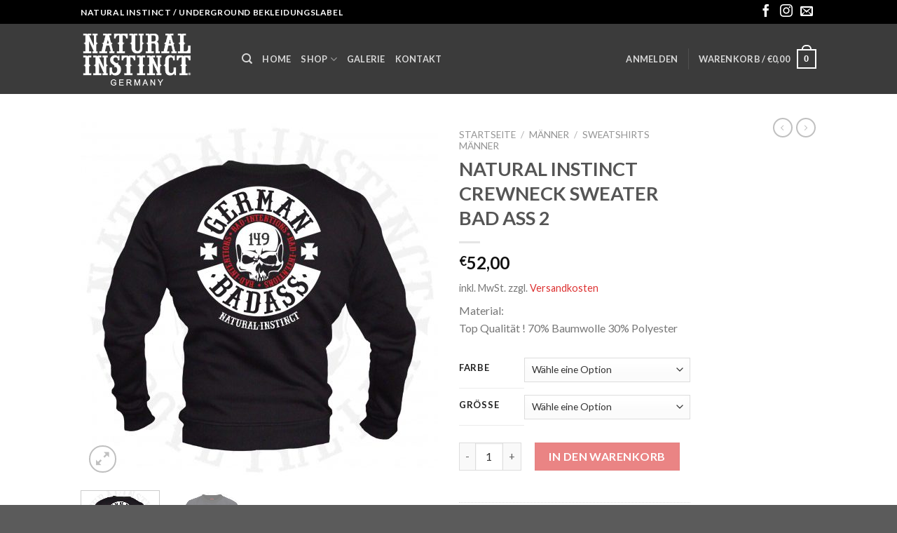

--- FILE ---
content_type: text/html; charset=UTF-8
request_url: https://natural-instinct.com/wp-admin/admin-ajax.php
body_size: 13
content:
1066241.a0c46f8bf8946bee45056966e9e9ddeb